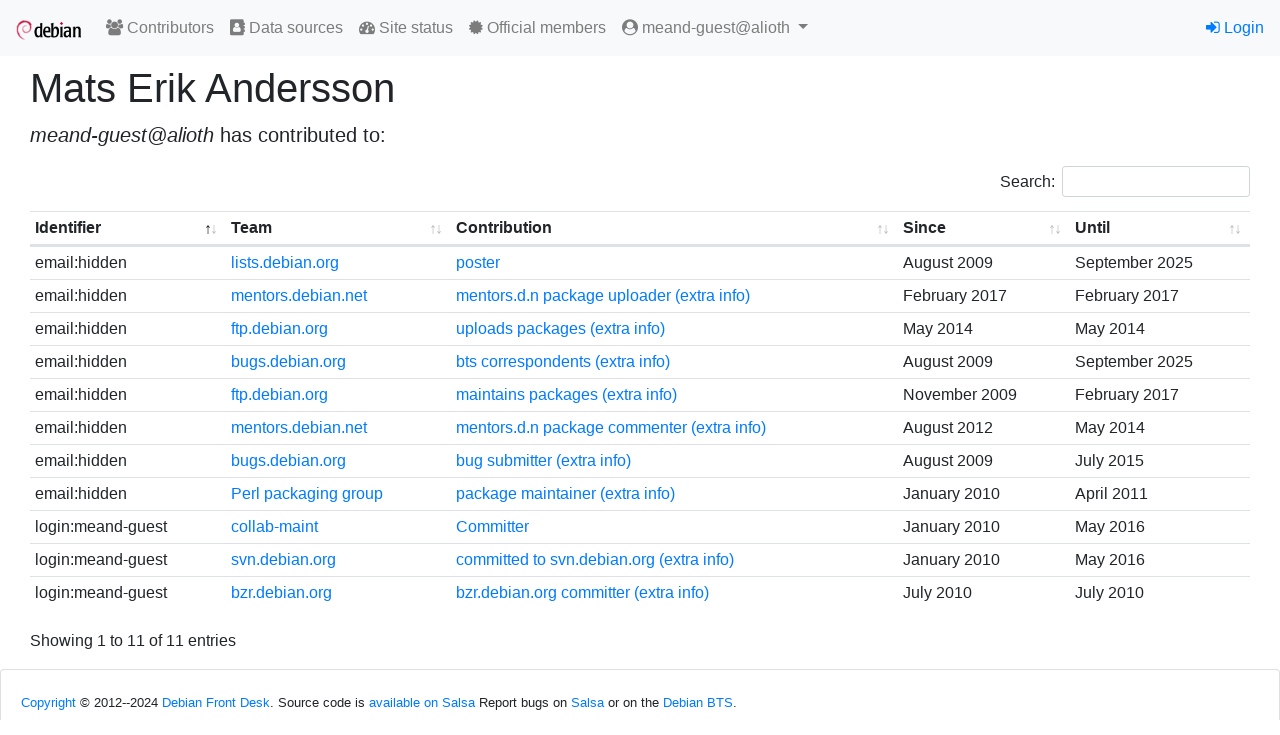

--- FILE ---
content_type: text/html; charset=utf-8
request_url: https://contributors.debian.org/contributor/meand-guest@alioth/
body_size: 9584
content:
<!doctype html>
<html lang="en">
  <head>
    <!-- Required meta tags -->
    <meta charset="utf-8">
    <meta name="viewport" content="width=device-width, initial-scale=1, shrink-to-fit=no">
    <link rel="shortcut icon" href="/static/favicon.ico">

    
    <link rel="stylesheet" href="/static/common/bootstrap4/css/bootstrap.min.css" />
    <link rel="stylesheet" href="/static/common/fork-awesome/css/fork-awesome.css" />
    <link rel="stylesheet" href="/static/common/jquery-datatables/css/dataTables.bootstrap4.css" />
    
    <script src="/static/common/jquery/jquery.min.js"></script>
    <script src="/static/common/popper.js/umd/popper.min.js"></script>
    <script src="/static/common/bootstrap4/js/bootstrap.min.js"></script>
    <script src="/static/common/jquery-datatables/jquery.dataTables.min.js"></script>
    <script src="/static/common/jquery-datatables/dataTables.bootstrap4.min.js"></script>
    
    

    


    <title>Debian Contributors</title>
    
<link rev="made" href="mailto:nm@debian.org">
<link type="text/css" rel="stylesheet" media="all" href="/static/css/dc.css">
<script src="/static/js/dc.js"></script>

<style>
.errorlist {
  color: red;
}
td.save_settings {
  text-align: right;
}
p.visform {
  margin: 0;
}
p.visuser {
  margin-bottom: 1em;
}
p.vissubmit {
  margin-top: 1em;
}
tr.hidden {
  background: #ccc;
}
</style>

  </head>
  <body>
    
    <nav id="main-navbar1" class="navbar navbar-expand-sm navbar-light bg-light">
      <a class="navbar-brand" href="/"><img src="/static//debian/img/openlogo-50.png"></img></a>
      <button class="navbar-toggler" type="button" data-toggle="collapse" data-target="#navbarSupportedContent" aria-controls="navbarSupportedContent" aria-expanded="false" aria-label="Toggle navigation">
        <span class="navbar-toggler-icon"></span>
      </button>
    
      <div class="collapse navbar-collapse" id="navbarSupportedContent">
        <ul class="navbar-nav mr-auto">
          

  <li class="nav-item"><a class="nav-link" href="/"><span class="fa fa-users"></span> Contributors</a></li>
  <li class="nav-item"><a class="nav-link" href="/source/"><span class="fa fa-address-book"></span> Data sources</a></li>
  <li class="nav-item"><a class="nav-link" href="/contributors/site_status"><span class="fa fa-tachometer"></span> Site status</a></li>  
  <li class="nav-item"><a class="nav-link" href="https://nm.debian.org/members"><span class="fa fa-certificate"></span> Official members</a></li>


<li class="nav-item dropdown">
  <a class="nav-link dropdown-toggle" href="#" id="navbarDropdown" role="button" data-toggle="dropdown" aria-haspopup="true" aria-expanded="false">
    <span class="fa fa-user-circle"></span>
    meand-guest@alioth
  </a>
  <div class="dropdown-menu dropdown-menu-right" role="menu" aria-labelledby="navbarDropdown">
    
    <a class="dropdown-item" href="/contributor/meand-guest@alioth/"><span class="fa fa-user"></span> Personal page</a>
    

  </div>
</li>


        </ul>

        

        
        <ul class="navbar-nav navbar-right">
          


<li class="nav-item"><a href="/signon/login/"><span class="fa fa-sign-in"></span> Login</a></li>



        </ul>
        
      </div>
    </nav>
    

    




<div aria-live="polite" aria-atomic="true" style="position: relative">
  <div style="position: absolute; top: 0; right: 0;">
    
  </div>
</div>



    <div id="main-content" class="container-fluid mt-2">
    

<div class="container-fluid">



<h1 class="d-flex">
  
    
  
  Mats Erik Andersson
</h1>

<p class="lead">
  
  <i>meand-guest@alioth</i> has contributed to:
  
</p>

<table class="table table-sm tablesorter">
<thead>
  <tr>
    <th>Identifier</th>
    <th>Team</th>
    <th>Contribution</th>
    <th>Since</th>
    <th>Until</th>
  </tr>
</thead>
<tbody>

<tr >
      
      <td>
        email:hidden
      </td>
      
      <td>
        <a href="/source/lists.debian.org/">lists.debian.org</a>
      </td>
      <td>
        <a href="/source/lists.debian.org/ctype/post/">poster</a>
        
      </td>
      
      <td data-sort="200908">August 2009</td>
      <td data-sort="202509">September 2025</td>
      
    </tr>

<tr >
      
      <td>
        email:hidden
      </td>
      
      <td>
        <a href="/source/mentors.debian.net/">mentors.debian.net</a>
      </td>
      <td>
        <a href="/source/mentors.debian.net/ctype/uploader/">mentors.d.n package uploader</a>
        
        <a href="http://mentors.debian.net/packages/uploader/mats.andersson@gisladisker.se">(extra info)</a>
        
      </td>
      
      <td data-sort="201702">February 2017</td>
      <td data-sort="201702">February 2017</td>
      
    </tr>

<tr >
      
      <td>
        email:hidden
      </td>
      
      <td>
        <a href="/source/ftp.debian.org/">ftp.debian.org</a>
      </td>
      <td>
        <a href="/source/ftp.debian.org/ctype/upload/">uploads packages</a>
        
        <a href="https://qa.debian.org/developer.php?login=mats.andersson@gisladisker.se&amp;comaint=yes">(extra info)</a>
        
      </td>
      
      <td data-sort="201405">May 2014</td>
      <td data-sort="201405">May 2014</td>
      
    </tr>

<tr >
      
      <td>
        email:hidden
      </td>
      
      <td>
        <a href="/source/bugs.debian.org/">bugs.debian.org</a>
      </td>
      <td>
        <a href="/source/bugs.debian.org/ctype/correspondant/">bts correspondents</a>
        
        <a href="https://bugs.debian.org/cgi-bin/pkgreport.cgi?correspondent=mats.andersson@gisladisker.se&amp;archive=both">(extra info)</a>
        
      </td>
      
      <td data-sort="200908">August 2009</td>
      <td data-sort="202509">September 2025</td>
      
    </tr>

<tr >
      
      <td>
        email:hidden
      </td>
      
      <td>
        <a href="/source/ftp.debian.org/">ftp.debian.org</a>
      </td>
      <td>
        <a href="/source/ftp.debian.org/ctype/maint/">maintains packages</a>
        
        <a href="https://qa.debian.org/developer.php?login=Mats Erik Andersson &lt;mats.andersson@gisladisker.se&gt;&amp;comaint=yes">(extra info)</a>
        
      </td>
      
      <td data-sort="200911">November 2009</td>
      <td data-sort="201702">February 2017</td>
      
    </tr>

<tr >
      
      <td>
        email:hidden
      </td>
      
      <td>
        <a href="/source/mentors.debian.net/">mentors.debian.net</a>
      </td>
      <td>
        <a href="/source/mentors.debian.net/ctype/commenter/">mentors.d.n package commenter</a>
        
        <a href="http://mentors.debian.net/packages/uploader/mats.andersson@gisladisker.se">(extra info)</a>
        
      </td>
      
      <td data-sort="201208">August 2012</td>
      <td data-sort="201405">May 2014</td>
      
    </tr>

<tr >
      
      <td>
        email:hidden
      </td>
      
      <td>
        <a href="/source/bugs.debian.org/">bugs.debian.org</a>
      </td>
      <td>
        <a href="/source/bugs.debian.org/ctype/bug-submission/">bug submitter</a>
        
        <a href="https://bugs.debian.org/cgi-bin/pkgreport.cgi?correspondent=mats.andersson@gisladisker.se">(extra info)</a>
        
      </td>
      
      <td data-sort="200908">August 2009</td>
      <td data-sort="201507">July 2015</td>
      
    </tr>

<tr >
      
      <td>
        email:hidden
      </td>
      
      <td>
        <a href="/source/Perl%20packaging%20group/">Perl packaging group</a>
      </td>
      <td>
        <a href="/source/Perl%20packaging%20group/ctype/pkg-commit/">package maintainer</a>
        
        <a href="https://qa.debian.org/developer.php?login=mats.andersson@gisladisker.se&amp;comaint=yes">(extra info)</a>
        
      </td>
      
      <td data-sort="201001">January 2010</td>
      <td data-sort="201104">April 2011</td>
      
    </tr>

<tr >
      
      <td>
        login:meand-guest
      </td>
      
      <td>
        <a href="/source/collab-maint/">collab-maint</a>
      </td>
      <td>
        <a href="/source/collab-maint/ctype/committer/">Committer</a>
        
      </td>
      
      <td data-sort="201001">January 2010</td>
      <td data-sort="201605">May 2016</td>
      
    </tr>

<tr >
      
      <td>
        login:meand-guest
      </td>
      
      <td>
        <a href="/source/svn.debian.org/">svn.debian.org</a>
      </td>
      <td>
        <a href="/source/svn.debian.org/ctype/commit/">committed to svn.debian.org</a>
        
        <a href="https://alioth.debian.org/users/meand-guest/">(extra info)</a>
        
      </td>
      
      <td data-sort="201001">January 2010</td>
      <td data-sort="201605">May 2016</td>
      
    </tr>

<tr >
      
      <td>
        login:meand-guest
      </td>
      
      <td>
        <a href="/source/bzr.debian.org/">bzr.debian.org</a>
      </td>
      <td>
        <a href="/source/bzr.debian.org/ctype/commit/">bzr.debian.org committer</a>
        
        <a href="https://alioth.debian.org/users/meand-guest/">(extra info)</a>
        
      </td>
      
      <td data-sort="201007">July 2010</td>
      <td data-sort="201007">July 2010</td>
      
    </tr>

</tbody>
</table>



</div>


    </div>

    <footer id="main-footer" class="card mt-3">
    
<div class="card-body">

<p class="card-text"><small>

<a href="/license/">Copyright</a> © 2012--2024 <a href="https://wiki.debian.org/Teams/FrontDesk">Debian Front Desk</a>.
Source code is <a href="https://salsa.debian.org/nm-team/contributors.debian.org">available on Salsa</a>
Report bugs on <a href="https://salsa.debian.org/nm-team/contributors.debian.org/-/issues">Salsa</a> or on the <a href="http://bugs.debian.org/nm.debian.org">Debian BTS</a>.

</small>
</p>
</div>

    </footer>
  </body>
</html>
